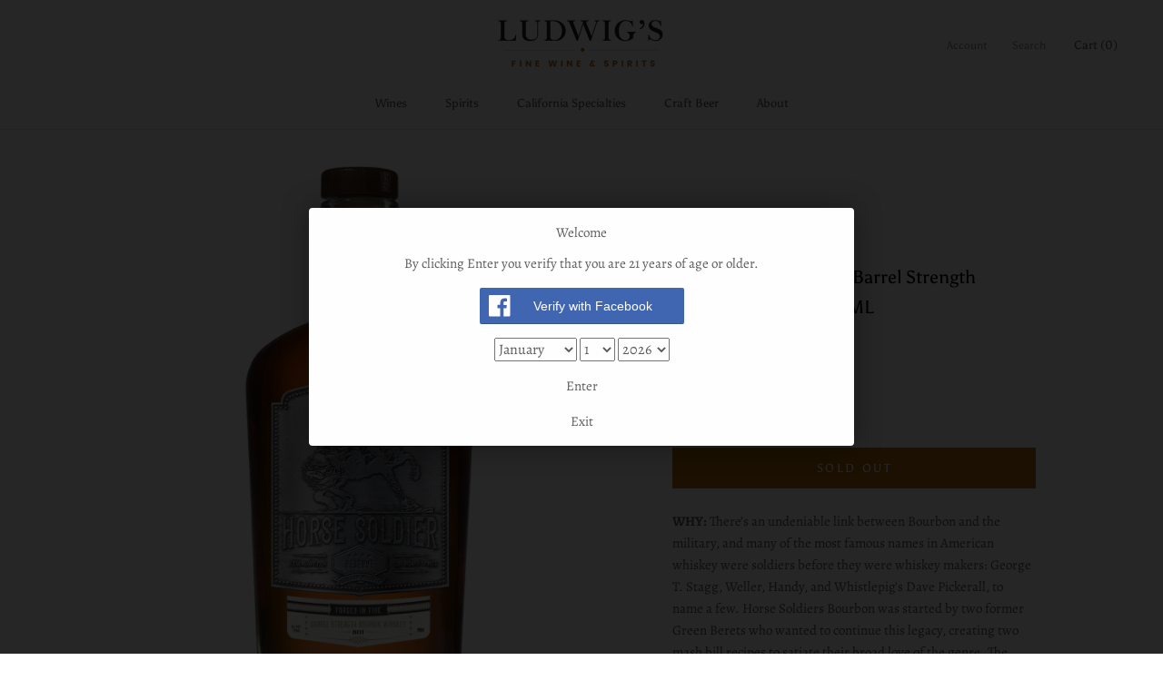

--- FILE ---
content_type: text/html; charset=UTF-8
request_url: https://theshoppad.com/apps/bouncer/client/facebook?uuid=ludwigsfinewine&token=696f5a6c8dd354911208751d&minimumAge=21&text=Verify%20with%20Facebook
body_size: 875
content:
<html>
<head>
    <meta name="viewport" content="initial-scale=1, maximum-scale=1">
    <script src="//ajax.googleapis.com/ajax/libs/jquery/2.0.0/jquery.min.js"></script>
    <script src="/apps/bouncer/assets/client/dist/js/facebook.js"></script>
    <style>
        body {
          cursor: pointer;
          margin: 0;
          padding: 10px;
          font-size: 14px;
          line-height: 20px;
          box-sizing: border-box;
          box-shadow: inset 0 -1px rgba(0, 0, 0, .2);
          text-align: center;
          color: #fff;
          font-family: "Helvetica Neue", Helvetica, Arial, sans-serif;
          background-color: #4267B2;
          text-decoration: none;
          background-image: url([data-uri]);
          background-repeat: no-repeat;
          background-position: 10px;
          text-indent: 24px;
          background-size: 24px 24px;
          -webkit-transition: all 0.2s ease;
          transition: all 0.2s ease;
          vertical-align: middle;
          text-rendering: optimizeLegibility;
        }
    </style>
    <script>
        bouncerConfig = {
          basePath: "/apps/bouncer/",
          uuid: "ludwigsfinewine"
        }
    </script>
</head>
<body>
Verify with Facebook
</body>
</html>